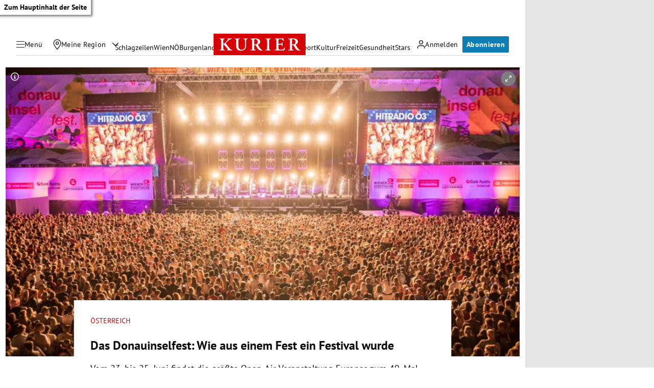

--- FILE ---
content_type: application/javascript; charset=utf-8
request_url: https://fundingchoicesmessages.google.com/f/AGSKWxXf1OXlj104h3L_I6hMePQYAIPU6dFBrzOJVg-cgc0TM3BHJzRhgK-aONFD2GFhCBOnptXDoSQ2oH8WAxBqyAL99Z5B5lelqqEk4ah0UDmX7icN-102plbj3huzQRhPDRC75ejUDZFXFIg2KdorT7_YMZTmF0Uu4M5HXJ3-fXXfW2RchSasm1vazsw0/_/banneradsajax..ke/ads/-160x600b./kantarmedia.-ad-code/
body_size: -1288
content:
window['3be4ae16-8bd2-412f-a517-1152f572b7db'] = true;

--- FILE ---
content_type: application/javascript; charset=utf-8
request_url: https://fundingchoicesmessages.google.com/f/AGSKWxUJ8C3OQSmoMF_BNtcYNaFfrSK4sSacChM1MFh7qrSNiy-54HbdssBoQbScs8o7F_rwAJ90lWw14iQD1uAnsA_JkfZSEn8Mwv8qucGpyUnWpjnC0IgJhChl3SejGabuRyO4ui62sw==?fccs=W251bGwsbnVsbCxudWxsLG51bGwsbnVsbCxudWxsLFsxNzY5MTAzMjYxLDY0NTAwMDAwMF0sbnVsbCxudWxsLG51bGwsW251bGwsWzcsNl0sbnVsbCxudWxsLG51bGwsbnVsbCxudWxsLG51bGwsbnVsbCxudWxsLG51bGwsMV0sImh0dHBzOi8va3VyaWVyLmF0L2Nocm9uaWsvb2VzdGVycmVpY2gvZGFzLWRvbmF1aW5zZWxmZXN0LXdpZS1hdXMtZWluZW0tZmVzdC1laW4tZmVzdGl2YWwtd3VyZGUvNDAyNDk2Njk2IixudWxsLFtbOCwiOW9FQlItNW1xcW8iXSxbOSwiZW4tVVMiXSxbMTYsIlsxLDEsMV0iXSxbMTksIjIiXSxbMTcsIlswXSJdLFsyNCwiIl0sWzI5LCJmYWxzZSJdXV0
body_size: 115
content:
if (typeof __googlefc.fcKernelManager.run === 'function') {"use strict";this.default_ContributorServingResponseClientJs=this.default_ContributorServingResponseClientJs||{};(function(_){var window=this;
try{
var qp=function(a){this.A=_.t(a)};_.u(qp,_.J);var rp=function(a){this.A=_.t(a)};_.u(rp,_.J);rp.prototype.getWhitelistStatus=function(){return _.F(this,2)};var sp=function(a){this.A=_.t(a)};_.u(sp,_.J);var tp=_.ed(sp),up=function(a,b,c){this.B=a;this.j=_.A(b,qp,1);this.l=_.A(b,_.Pk,3);this.F=_.A(b,rp,4);a=this.B.location.hostname;this.D=_.Fg(this.j,2)&&_.O(this.j,2)!==""?_.O(this.j,2):a;a=new _.Qg(_.Qk(this.l));this.C=new _.dh(_.q.document,this.D,a);this.console=null;this.o=new _.mp(this.B,c,a)};
up.prototype.run=function(){if(_.O(this.j,3)){var a=this.C,b=_.O(this.j,3),c=_.fh(a),d=new _.Wg;b=_.hg(d,1,b);c=_.C(c,1,b);_.jh(a,c)}else _.gh(this.C,"FCNEC");_.op(this.o,_.A(this.l,_.De,1),this.l.getDefaultConsentRevocationText(),this.l.getDefaultConsentRevocationCloseText(),this.l.getDefaultConsentRevocationAttestationText(),this.D);_.pp(this.o,_.F(this.F,1),this.F.getWhitelistStatus());var e;a=(e=this.B.googlefc)==null?void 0:e.__executeManualDeployment;a!==void 0&&typeof a==="function"&&_.To(this.o.G,
"manualDeploymentApi")};var vp=function(){};vp.prototype.run=function(a,b,c){var d;return _.v(function(e){d=tp(b);(new up(a,d,c)).run();return e.return({})})};_.Tk(7,new vp);
}catch(e){_._DumpException(e)}
}).call(this,this.default_ContributorServingResponseClientJs);
// Google Inc.

//# sourceURL=/_/mss/boq-content-ads-contributor/_/js/k=boq-content-ads-contributor.ContributorServingResponseClientJs.en_US.9oEBR-5mqqo.es5.O/d=1/exm=ad_blocking_detection_executable,kernel_loader,loader_js_executable/ed=1/rs=AJlcJMwtVrnwsvCgvFVyuqXAo8GMo9641A/m=cookie_refresh_executable
__googlefc.fcKernelManager.run('\x5b\x5b\x5b7,\x22\x5b\x5bnull,\\\x22kurier.at\\\x22,\\\x22AKsRol9mdc6JPlOH0jMS21b0VRuUIamtWUKgruUhHteaL6WoFiiRT15r4xdYrsYSKLHwzc7UT4aGgaRd6wjav5UxmZ56Zo2LM1HFnY7wMWVoDWCn5NW3vpG-JYqreIHFc5CYrC5oNu0gDTMHcB6PToLLwkUOBQJhFQ\\\\u003d\\\\u003d\\\x22\x5d,null,\x5b\x5bnull,null,null,\\\x22https:\/\/fundingchoicesmessages.google.com\/f\/AGSKWxW_Ky8gVRjnD3yx0wYOkHEjjGsVHjlsNnjfpHlP6lC7VA3LmpBKBoz-aB0TQGNl4Wvcw7z5T1LTWz8VvGF5P4yaglF5cO4Qu3c2-FPVLeQdhehUKDTA6vj45n4FZoBdyrPpqXs1Lg\\\\u003d\\\\u003d\\\x22\x5d,null,null,\x5bnull,null,null,\\\x22https:\/\/fundingchoicesmessages.google.com\/el\/AGSKWxV6pTm-XxQZOTMJIpJzRWdJfgyZpQpeWn3Ht6DDe2Y1Hlc_ZSNePk-h-EljmDLgBz6sD0kycWXlT771nnFsZauZRSXh2dikriFLtwW5S6jWbR2hGGWbwPo2iW5KkzSPzHJFKI31jQ\\\\u003d\\\\u003d\\\x22\x5d,null,\x5bnull,\x5b7,6\x5d,null,null,null,null,null,null,null,null,null,1\x5d\x5d,\x5b3,1\x5d\x5d\x22\x5d\x5d,\x5bnull,null,null,\x22https:\/\/fundingchoicesmessages.google.com\/f\/AGSKWxViNrVG70DeBfzpTzD3xjvVGQbCOGZYDqM0G8enRXwUCX79ObbumCR7XjhEpGkZrqCYY72oqrk_SOZnZ9iTyz32H6pb6xMST5saKYCUQnOB_3DJhYEULZuPbOGRvWlUnwKiXJa4ZQ\\u003d\\u003d\x22\x5d\x5d');}